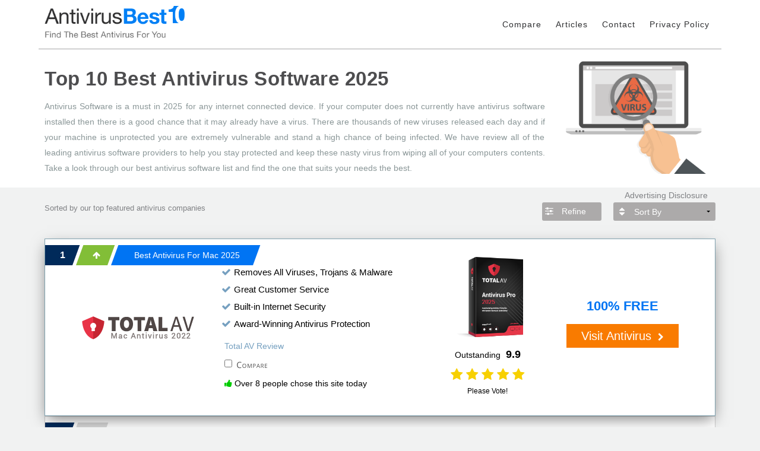

--- FILE ---
content_type: text/html
request_url: https://www.10bestantivirus.com/best-antivirus-software
body_size: 11842
content:
<!doctype html>
<html class="no-js" lang="en">
<head>
  <meta charset="utf-8"/>
  <meta name="viewport" content="width=device-width, initial-scale=1.0"/>
  <meta name="description" content="Antivirus Software will protect your computer from malicious software. We have reviewed the best antivirus software programs of 2025."/>

  <title>Antivirus Software Review - Best 10 Antivirus 2025</title>

  <link rel="shortcut icon" href="img/favicon/favicon.ico" type="image/x-icon">
  <link rel="icon" href="img/favicon/favicon.ico" type="image/x-icon">
  <link rel="manifest" href="/img/favicon/manifest.json">
  <meta name="msapplication-TileColor" content="#ffffff">
  <meta name="msapplication-TileImage" content="/img/favicon/ms-icon-144x144.png">
  <meta name="theme-color" content="#ffffff">
  <meta name="msvalidate.01" content="B8C1EFC509BA20B2D133702089606EFB"/>
  <meta name="google-site-verification" content="iPpUOgTiRkyMMCpeWuDbIUCVT5HXEBJ_XoTVIJ1FIzk"/>

	<!--[if lt IE 9]>
	<script src="/bower_components/REM-unit-polyfill/js/rem.min.js"></script>
	<![endif]-->

	<!--[if (gte IE 9) | (!IE)]><!-->
	<script src="/bower_components/jquery/dist/jquery.min.js"></script>
	<!--<![endif]-->

	<!--  <script src="/bower_components/jquery.cookie/jquery.cookie.js"></script>-->
	<!--  <script src="/bower_components/foundation/js/foundation.min.js"></script>-->
	<!--  <script src="/bower_components/raty/lib/jquery.raty.js"></script>-->


  <!--[if gte IE 9]>
  <link rel="stylesheet" href="https://fonts.googleapis.com/css?family=Open+Sans:400,300,700|Roboto:400,700,300" />
  <![endif]-->

  <link rel="stylesheet" href="/css/main.css?2026012103" />

  <!--[if lt IE 9]>
  <link rel="stylesheet" href="/css/front_ie8.min.css"/>
  <![endif]-->

  <!--[if lt IE 9]>
  <script src="https://ajax.googleapis.com/ajax/libs/jquery/1.9.1/jquery.min.js"></script>
  <script src="/bower_components/html5shiv/dist/html5shiv.min.js"></script>
  <script src="/bower_components/nwmatcher/src/nwmatcher.js"></script>
  <script src="/bower_components/selectivizr/selectivizr.js"></script>
  <script src="/bower_components/respond/respond.min.js"></script>
  <![endif]-->

<!--  <script src="/bower_components/modernizr/modernizr.js"></script>-->

  <!-- Media Returns Google Lead  -->
  <script async src="https://www.googletagmanager.com/gtag/js?id=AW-966651417"></script>
  <script>
    window.dataLayer = window.dataLayer || [];

    function gtag() {dataLayer.push(arguments);}

    gtag(
      'set', 'linker',
      {'domains': ['10bestantivirus.com', 'totalav.com', 'secure.totalav.com', 'scanguard.com', 'secure.scanguard.com', 'pcprotect.com', 'secure.pcprotect.com']}
    );
    gtag('js', new Date());
    gtag('config', 'AW-966651417');
  </script>
</head>
<body>

  <header class="main-header main-site-header">
  <div class="row">
    <div class="columns medium-5 large-4">
      <div class="logo-container clearfix">
        <a href="/best-antivirus-software" class="logo-link">
                      <img src="/img/logos/top-10-best-antivirus.png" alt="Antivirus Best 10">
                  </a>
        <a id="mobile-nav-toggle" class="nav-menu-mobile" href="#">
          <i class="nav-toggle fa fa-bars show-for-small"></i>
        </a>
      </div>
    </div>
    <div class="columns medium-7 large-8">
      <nav id="nav" role="navigation" class="nav clearfix nav-element">
        <ul>
          <li><a  href="/av-comparison">Compare</a></li>
          <li><a class="show-for-large-up " href="/articles">Articles</a></li>
          <li><a  href="/contact">Contact</a></li>
          <li><a  href="/privacy">Privacy Policy</a></li>
        </ul>
      </nav>
    </div>
  </div>
</header>

  
<div class="">
  <div class="content-wrapper homepage">
    <div class="banner-block home banner-indexer">
      <div class="banner-header core-heading">
        <div class="row" data-equalizer>
          <div class="columns medium-12 large-9" data-equalizer-watch>
            <h1>
              Top 10 Best Antivirus Software 2025            </h1>
	          <div class="hide-for-small-down">
              <p>Antivirus Software is a must in 2025 for any internet connected device. If your computer does not currently have antivirus software installed then there is a good chance that it may already have a virus. There are thousands of new viruses released each day and if your machine is unprotected you are extremely vulnerable and stand a high chance of being infected. We have review all of the leading antivirus software providers to help you stay protected and keep these nasty virus from wiping all of your computers contents. Take a look through our best antivirus software list and find the one that suits your needs the best.&nbsp;</p>
	          </div>
          </div>
          <div class="columns show-for-large-up large-3" data-equalizer-watch>
	          <img src="/img/top_banner/antivirus.png">
          </div>
        </div>
      </div>
    </div>

	  <div class="filter-bar-top hide-for-small-only">
		  <div class="row">
			  <div class="columns large-8 medium-6 filter-bar-top__text">
				  Sorted by our <a href="#" data-sort-text data-modal-reveal="recommendedLinkModal">top featured</a> antivirus companies
			  </div>

			  <div class="columns large-2 medium-3 small-6">
				  <div id="toggle-filters" class="filter-button">
					  <i class="fa fa-sliders" aria-hidden="true"></i> Refine
				  </div>
			  </div>

			  <div class="columns large-2 medium-3 small-6">
				  <div class="filter-bar-top__select">
					  <select data-sort-select name="sortBy">
						  <option data-text="top featured" value="recommended">Sort By</option>
						  <option data-text="top featured" value="recommended">Top Featured</option>
						  <option data-text="most popular" value="popular">Most Popular</option>
						  <option data-text="lowest price" value="price">Lowest Price</option>
					  </select>
            <a class="filter-bar-top__disclosure show-for-medium-up" href="/disclaimer" target="_blank">Advertising Disclosure</a>
          </div>
        </div>
      </div>
	  </div>

	  <div class="filter-bar" style="display: none;">
		  <div class="row">
			  <div class="columns large-12 text-center">
				  <form action="/best-antivirus-software" method="post">

					  <div class="columns large-2 medium-4 filter-bar__filter">
						  <select data-filter-select name="price">
							  <option value="default">Price</option>
							  							  <option value="20" >
								  Under $20
							  </option>
							  <option value="30" >
								  Under $30
							  </option>
							  <option value="40" >
								  Under $40
							  </option>
							  <option value="50" >
								  Under $50
							  </option>
							  <option value="70" >
								  Under $70
							  </option>
						  </select>
					  </div>

					  <div class="columns large-2 medium-4 filter-bar__filter">
						  <select data-filter-select name="compatibility">
							  <option value="default">Operating System</option>
                								  <option value="windows">Windows</option>
                								  <option value="mac">Mac</option>
                								  <option value="android">Android</option>
                								  <option value="linux">Linux</option>
                						  </select>
					  </div>

					  <div class="columns large-2 medium-4 filter-bar__filter">
						  <select data-filter-select
						          name="protection">
							  <option value="default">Protection</option>
                								  <option
										  value="all_viruses">All viruses</option>
                								  <option
										  value="adware">Adware</option>
                								  <option
										  value="spyware">Spyware</option>
                								  <option
										  value="malware">Malware</option>
                								  <option
										  value="firewall">Firewall</option>
                								  <option
										  value="trojan">Trojan</option>
                
						  </select>
					  </div>

					  <div class="columns large-2 medium-4 filter-bar__filter">
						  <select data-filter-select
						          name="guarantee">
							  <option value="default">
                  Guarantee							  </option>
                								  <option value="days_30">30 Days</option>
                								  <option value="days_14">14 Days</option>
                								  <option value="days_7">7 Days</option>
                								  <option value="days_0">None</option>
                						  </select>
					  </div>

					  <div class="columns large-2 medium-4 filter-bar__filter">
						  <select data-filter-select
						          name="internetSecurity">
							  <option value="default">Internet Security</option>
                								  <option value="vpn">Included</option>
                						  </select>
					  </div>

					  <div class="columns large-2 medium-4 filter-bar__filter">
						  <a class="button button--orange reset-filter-button" data-filter-reset href="javascript:window.location.href=window.location.href">
							  Reset
						  </a>
					  </div>

				  </form>
			  </div>
		  </div>
	  </div>

    <div class="row">
      <div class="product-listings filterable-list">
        <div class="row">
          <div class="columns">
	          <div id="topFilterFoundNoneText" class="text-center" style="display: none">How about our top rated? We didnt match any products with your filter options.</div>
            <div class="main-product-list tertiary-listing">
              <section class="product-list single-item-count" data-products-container>
                <!-- Product List -->
                                                                                      <!-- Desktop  -->
	                <div
			                class="product-block row product-block--top-product"
			                data-href="/visit/total-av/2"
			                data-sort-recommended="1"
                    data-sort-popular="312" data-compatibility-WINDOWS="1" data-compatibility-MAC="1" data-compatibility-ANDROID="1" data-sort-price="0.00" data-price-0="1" data-price-20="1" data-price-30="1" data-price-40="1" data-price-50="1" data-price-60="1" data-price-70="1" data-protection-ALL_VIRUSES="1" data-protection-ADWARE="1" data-protection-SPYWARE="1" data-protection-MALWARE="1" data-protection-FIREWALL="1" data-protection-TROJAN="1" data-guarantee-DAYS_30="1" data-guarantee-DAYS_14="1" data-guarantee-DAYS_7="1" data-guarantee-DAYS_0="1" data-internetSecurity-VPN="1" data-awards-VB100_PASS="1" data-product-id="11"			                data-equalizer
			                data-equalizer-on="medium-up"
	                >

		                <div class="product-block__rank-ribbon">

			                <div class="product-block__rank-number" data-product-rank-inner>1</div>

			                <div class="product-block__rank-trend product-block__rank-trend--up">

				                <i class="fa fa-arrow-up"></i>
			                </div>

			                
			                  <div class="product-block__rank-text">
				                  Best Antivirus For Mac 2025			                  </div>

		                  
		                </div>

		                <div class="columns large-3 medium-4 product-block__logo-block" data-equalizer-watch>

			                <img src="/img/company/logo/totalav_mac.png"
			                     alt="Total AV"
			                     title="Total AV"
			                />

		                </div>

		                <div class="columns large-4 medium-5 product-block__features-block" data-equalizer-watch>

			                <ul class="product-block__features-list">

                        
                          
                          
		                        <li class="product-block__feature">
			                        <i class="tick fa fa-check"></i>Removes All Viruses, Trojans & Malware		                        </li>

				                  
		                        <li class="product-block__feature">
			                        <i class="tick fa fa-check"></i>Great Customer Service		                        </li>

				                  
		                        <li class="product-block__feature">
			                        <i class="tick fa fa-check"></i>Built-in Internet Security		                        </li>

				                  
		                        <li class="product-block__feature">
			                        <i class="tick fa fa-check"></i>Award-Winning Antivirus Protection		                        </li>

				                  
                        
			                </ul>

			                <a class="ignore" href="/reviews/total-av?exit=%2Fvisit%2Ftotal-av%2F2">
				                Total AV&nbsp;Review
			                </a>

                      <div class="compare show-for-medium-up visit ignore">
                        <label for="compare-11">
                          <input type="checkbox" name="compare[]" id="compare-11"
                                 value="11"/>
                          <i class="button-icons compare"></i>
                        </label>
                      </div>

                      				                <p class="text-center">
					                <i class="fa fa-thumbs-up"></i>
					                <span class="text--black">Over 8 people chose this site today</span>
				                </p>
                      
		                </div>

		                <div class="columns large-2 medium-3" data-equalizer-watch>

											<div class="product-block__product-box">

												<img src="/img/company/product_box_logo/total-av_total_av.png">

											</div>

			                <div class="product-block__score-container">

				                <p class="text--black">
					                Outstanding					                <span>
						                9.9					                </span>
				                </p>

			                </div>

			                <div class="product-block__star-container">

                        <div
		class="defender text-center"
		data-pid="11"
		data-current="5"
		data-rated="0"
>
	<div class="live-star ignore">
			</div>
	<div class="vote text--black">
		<span class="text">
		  Please Vote!		</span>
		<span class="hoverText">
					</span>
	</div>
</div>

			                </div>

		                </div>

		                <div class="columns large-3 medium-12 product-block__action-block" data-equalizer-watch>

			                			                  <h3>100% FREE</h3>
			                
			                <div data-href="/visit/total-av/2" class="product-block__button">
				                Visit Antivirus <i class="fa fa-chevron-right" aria-hidden="true"></i>
			                </div>

		                </div>

                  </div>
                                                                      <!-- Desktop  -->
	                <div
			                class="product-block row "
			                data-href="/visit/pc-protect/2"
			                data-sort-recommended="2"
                    data-sort-popular="17" data-compatibility-WINDOWS="1" data-compatibility-MAC="1" data-compatibility-ANDROID="1" data-sort-price="24.95" data-price-30="1" data-price-40="1" data-price-50="1" data-price-60="1" data-price-70="1" data-protection-ALL_VIRUSES="1" data-protection-ADWARE="1" data-protection-SPYWARE="1" data-protection-MALWARE="1" data-protection-FIREWALL="1" data-protection-TROJAN="1" data-guarantee-DAYS_30="1" data-guarantee-DAYS_14="1" data-guarantee-DAYS_7="1" data-guarantee-DAYS_0="1" data-internetSecurity-VPN="1" data-awards-VB100_PASS="1" data-product-id="9"			                data-equalizer
			                data-equalizer-on="medium-up"
	                >

		                <div class="product-block__rank-ribbon">

			                <div class="product-block__rank-number" data-product-rank-inner>2</div>

			                <div class="product-block__rank-trend product-block__rank-trend--nm">

				                <i class="fa fa-minus"></i>
			                </div>

			                
		                </div>

		                <div class="columns large-3 medium-4 product-block__logo-block" data-equalizer-watch>

			                <img src="/img/company/logo/pc-protect_pc_protect (1).png"
			                     alt="PC Protect"
			                     title="PC Protect"
			                />

		                </div>

		                <div class="columns large-4 medium-5 product-block__features-block" data-equalizer-watch>

			                <ul class="product-block__features-list">

                        
                          
                          
		                        <li class="product-block__feature">
			                        <i class="tick fa fa-check"></i>Great antivirus for all versions of Windows		                        </li>

				                  
		                        <li class="product-block__feature">
			                        <i class="tick fa fa-check"></i>Great price for product with so many features		                        </li>

				                  
		                        <li class="product-block__feature">
			                        <i class="tick fa fa-check"></i>Iron clad money back guarantee		                        </li>

				                  
		                        <li class="product-block__feature">
			                        <i class="tick fa fa-check"></i>Fantastic fast informative support		                        </li>

				                  
                        
			                </ul>

			                <a class="ignore" href="/reviews/pc-protect?exit=%2Fvisit%2Fpc-protect%2F2">
				                PC Protect&nbsp;Review
			                </a>

                      <div class="compare show-for-medium-up visit ignore">
                        <label for="compare-9">
                          <input type="checkbox" name="compare[]" id="compare-9"
                                 value="9"/>
                          <i class="button-icons compare"></i>
                        </label>
                      </div>

                      
		                </div>

		                <div class="columns large-2 medium-3" data-equalizer-watch>

											<div class="product-block__product-box">

												<img src="/img/company/product_box_logo/pc-protect_pc_protect.png">

											</div>

			                <div class="product-block__score-container">

				                <p class="text--black">
					                Excellent					                <span>
						                9.4					                </span>
				                </p>

			                </div>

			                <div class="product-block__star-container">

                        <div
		class="defender text-center"
		data-pid="9"
		data-current="3.5"
		data-rated="0"
>
	<div class="live-star ignore">
			</div>
	<div class="vote text--black">
		<span class="text">
		  Please Vote!		</span>
		<span class="hoverText">
					</span>
	</div>
</div>

			                </div>

		                </div>

		                <div class="columns large-3 medium-12 product-block__action-block" data-equalizer-watch>

			                			                  <h3 class="text--black">£24.95</h3>
			                
			                <div data-href="/visit/pc-protect/2" class="product-block__button">
				                Visit Antivirus <i class="fa fa-chevron-right" aria-hidden="true"></i>
			                </div>

		                </div>

                  </div>
                                                                      <!-- Desktop  -->
	                <div
			                class="product-block row "
			                data-href="/reviews/bitdefender"
			                data-sort-recommended="3"
                    data-sort-popular="8" data-compatibility-WINDOWS="1" data-compatibility-MAC="1" data-compatibility-ANDROID="1" data-compatibility-LINUX="1" data-sort-price="59.95" data-price-60="1" data-price-70="1" data-protection-ALL_VIRUSES="1" data-protection-MALWARE="1" data-protection-FIREWALL="1" data-guarantee-DAYS_30="1" data-guarantee-DAYS_14="1" data-guarantee-DAYS_7="1" data-guarantee-DAYS_0="1" data-product-id="3"			                data-equalizer
			                data-equalizer-on="medium-up"
	                >

		                <div class="product-block__rank-ribbon">

			                <div class="product-block__rank-number" data-product-rank-inner>3</div>

			                <div class="product-block__rank-trend product-block__rank-trend--down">

				                <i class="fa fa-arrow-down"></i>
			                </div>

			                
		                </div>

		                <div class="columns large-3 medium-4 product-block__logo-block" data-equalizer-watch>

			                <img src="/img/company/logo/bitdefender_Logo_BitDefender.png"
			                     alt="Bitdefender"
			                     title="Bitdefender"
			                />

		                </div>

		                <div class="columns large-4 medium-5 product-block__features-block" data-equalizer-watch>

			                <ul class="product-block__features-list">

                        
                          
                          
		                        <li class="product-block__feature">
			                        <i class="tick fa fa-check"></i>3 Feature packed plans to choose from		                        </li>

				                  
		                        <li class="product-block__feature">
			                        <i class="tick fa fa-check"></i>30 day free trial option available		                        </li>

				                  
		                        <li class="product-block__feature">
			                        <i class="tick fa fa-check"></i>24 hour, 7 days a week support		                        </li>

				                  
		                        <li class="product-block__feature">
			                        <i class="tick fa fa-check"></i>Compatible with Mac, PC and Mobile		                        </li>

				                  
                        
			                </ul>

			                <a class="ignore" href="/reviews/bitdefender?exit=%2Freviews%2Fbitdefender">
				                Bitdefender&nbsp;Review
			                </a>

                      <div class="compare show-for-medium-up visit ignore">
                        <label for="compare-3">
                          <input type="checkbox" name="compare[]" id="compare-3"
                                 value="3"/>
                          <i class="button-icons compare"></i>
                        </label>
                      </div>

                      
		                </div>

		                <div class="columns large-2 medium-3" data-equalizer-watch>

											<div class="product-block__product-box">

												<img src="/img/company/product_box_logo/bitdefender_Big_Box_Bitdefender.png">

											</div>

			                <div class="product-block__score-container">

				                <p class="text--black">
					                Good					                <span>
						                8.9					                </span>
				                </p>

			                </div>

			                <div class="product-block__star-container">

                        <div
		class="defender text-center"
		data-pid="3"
		data-current="3"
		data-rated="0"
>
	<div class="live-star ignore">
			</div>
	<div class="vote text--black">
		<span class="text">
		  Please Vote!		</span>
		<span class="hoverText">
					</span>
	</div>
</div>

			                </div>

		                </div>

		                <div class="columns large-3 medium-12 product-block__action-block" data-equalizer-watch>

			                			                  <h3 class="text--black">£59.95</h3>
			                
			                <div data-href="/reviews/bitdefender" class="product-block__button">
				                Visit Antivirus <i class="fa fa-chevron-right" aria-hidden="true"></i>
			                </div>

		                </div>

                  </div>
                                                                      <!-- Desktop  -->
	                <div
			                class="product-block row "
			                data-href="/reviews/norton"
			                data-sort-recommended="4"
                    data-sort-popular="13" data-compatibility-WINDOWS="1" data-compatibility-MAC="1" data-compatibility-ANDROID="1" data-compatibility-LINUX="1" data-sort-price="39.99" data-price-40="1" data-price-50="1" data-price-60="1" data-price-70="1" data-protection-ALL_VIRUSES="1" data-protection-ADWARE="1" data-protection-SPYWARE="1" data-protection-MALWARE="1" data-protection-FIREWALL="1" data-protection-TROJAN="1" data-guarantee-DAYS_30="1" data-guarantee-DAYS_14="1" data-guarantee-DAYS_7="1" data-guarantee-DAYS_0="1" data-internetSecurity-VPN="1" data-product-id="8"			                data-equalizer
			                data-equalizer-on="medium-up"
	                >

		                <div class="product-block__rank-ribbon">

			                <div class="product-block__rank-number" data-product-rank-inner>4</div>

			                <div class="product-block__rank-trend product-block__rank-trend--down">

				                <i class="fa fa-arrow-down"></i>
			                </div>

			                
		                </div>

		                <div class="columns large-3 medium-4 product-block__logo-block" data-equalizer-watch>

			                <img src="/img/company/logo/norton_Norton_Symantec2.jpg"
			                     alt="Norton"
			                     title="Norton"
			                />

		                </div>

		                <div class="columns large-4 medium-5 product-block__features-block" data-equalizer-watch>

			                <ul class="product-block__features-list">

                        
                          
                          
		                        <li class="product-block__feature">
			                        <i class="tick fa fa-check"></i>Slightly let down by average customer service		                        </li>

				                  
		                        <li class="product-block__feature">
			                        <i class="tick fa fa-check"></i>Offer 4 different levels of antivirus protection		                        </li>

				                  
		                        <li class="product-block__feature">
			                        <i class="tick fa fa-check"></i>Large number of powerful features included		                        </li>

				                  
		                        <li class="product-block__feature">
			                        <i class="tick fa fa-check"></i>One of most popular AVs on the internet		                        </li>

				                  
                        
			                </ul>

			                <a class="ignore" href="/reviews/norton?exit=%2Freviews%2Fnorton">
				                Norton&nbsp;Review
			                </a>

                      <div class="compare show-for-medium-up visit ignore">
                        <label for="compare-8">
                          <input type="checkbox" name="compare[]" id="compare-8"
                                 value="8"/>
                          <i class="button-icons compare"></i>
                        </label>
                      </div>

                      
		                </div>

		                <div class="columns large-2 medium-3" data-equalizer-watch>

											<div class="product-block__product-box">

												<img src="/img/company/product_box_logo/norton_Big_Box_Norton.png">

											</div>

			                <div class="product-block__score-container">

				                <p class="text--black">
					                Good					                <span>
						                8.7					                </span>
				                </p>

			                </div>

			                <div class="product-block__star-container">

                        <div
		class="defender text-center"
		data-pid="8"
		data-current="3.5"
		data-rated="0"
>
	<div class="live-star ignore">
			</div>
	<div class="vote text--black">
		<span class="text">
		  Please Vote!		</span>
		<span class="hoverText">
					</span>
	</div>
</div>

			                </div>

		                </div>

		                <div class="columns large-3 medium-12 product-block__action-block" data-equalizer-watch>

			                			                  <h3 class="text--black">£39.99</h3>
			                
			                <div data-href="/reviews/norton" class="product-block__button">
				                Visit Antivirus <i class="fa fa-chevron-right" aria-hidden="true"></i>
			                </div>

		                </div>

                  </div>
                                                                      <!-- Desktop  -->
	                <div
			                class="product-block row "
			                data-href="/reviews/mcafee"
			                data-sort-recommended="5"
                    data-sort-popular="9" data-compatibility-WINDOWS="1" data-compatibility-MAC="1" data-compatibility-ANDROID="1" data-compatibility-LINUX="1" data-sort-price="44.95" data-price-50="1" data-price-60="1" data-price-70="1" data-protection-ALL_VIRUSES="1" data-protection-ADWARE="1" data-protection-SPYWARE="1" data-protection-MALWARE="1" data-protection-FIREWALL="1" data-protection-TROJAN="1" data-guarantee-DAYS_30="1" data-guarantee-DAYS_14="1" data-guarantee-DAYS_7="1" data-guarantee-DAYS_0="1" data-internetSecurity-VPN="1" data-product-id="7"			                data-equalizer
			                data-equalizer-on="medium-up"
	                >

		                <div class="product-block__rank-ribbon">

			                <div class="product-block__rank-number" data-product-rank-inner>5</div>

			                <div class="product-block__rank-trend product-block__rank-trend--down">

				                <i class="fa fa-arrow-down"></i>
			                </div>

			                
		                </div>

		                <div class="columns large-3 medium-4 product-block__logo-block" data-equalizer-watch>

			                <img src="/img/company/logo/mcafee_McAfee-Logo-NoIcon.png"
			                     alt="McAfee"
			                     title="McAfee"
			                />

		                </div>

		                <div class="columns large-4 medium-5 product-block__features-block" data-equalizer-watch>

			                <ul class="product-block__features-list">

                        
                          
                          
		                        <li class="product-block__feature">
			                        <i class="tick fa fa-check"></i>Solid and feature rich packages on offer		                        </li>

				                  
		                        <li class="product-block__feature">
			                        <i class="tick fa fa-check"></i>Reputation comes with a big price tag		                        </li>

				                  
		                        <li class="product-block__feature">
			                        <i class="tick fa fa-check"></i>Sold millions of licences worldwide		                        </li>

				                  
		                        <li class="product-block__feature">
			                        <i class="tick fa fa-check"></i>One of the most well know AV brands		                        </li>

				                  
                        
			                </ul>

			                <a class="ignore" href="/reviews/mcafee?exit=%2Freviews%2Fmcafee">
				                McAfee&nbsp;Review
			                </a>

                      <div class="compare show-for-medium-up visit ignore">
                        <label for="compare-7">
                          <input type="checkbox" name="compare[]" id="compare-7"
                                 value="7"/>
                          <i class="button-icons compare"></i>
                        </label>
                      </div>

                      
		                </div>

		                <div class="columns large-2 medium-3" data-equalizer-watch>

											<div class="product-block__product-box">

												<img src="/img/company/product_box_logo/mcafee_Big_Box_McAfee.png">

											</div>

			                <div class="product-block__score-container">

				                <p class="text--black">
					                Good					                <span>
						                8.5					                </span>
				                </p>

			                </div>

			                <div class="product-block__star-container">

                        <div
		class="defender text-center"
		data-pid="7"
		data-current="3.5"
		data-rated="0"
>
	<div class="live-star ignore">
			</div>
	<div class="vote text--black">
		<span class="text">
		  Please Vote!		</span>
		<span class="hoverText">
					</span>
	</div>
</div>

			                </div>

		                </div>

		                <div class="columns large-3 medium-12 product-block__action-block" data-equalizer-watch>

			                			                  <h3 class="text--black">£44.95</h3>
			                
			                <div data-href="/reviews/mcafee" class="product-block__button">
				                Visit Antivirus <i class="fa fa-chevron-right" aria-hidden="true"></i>
			                </div>

		                </div>

                  </div>
                                                                      <!-- Desktop  -->
	                <div
			                class="product-block row "
			                data-href="/reviews/avast"
			                data-sort-recommended="6"
                    data-sort-popular="6" data-compatibility-WINDOWS="1" data-compatibility-MAC="1" data-compatibility-ANDROID="1" data-compatibility-LINUX="1" data-sort-price="59.95" data-price-60="1" data-price-70="1" data-protection-ALL_VIRUSES="1" data-protection-MALWARE="1" data-protection-TROJAN="1" data-guarantee-DAYS_30="1" data-guarantee-DAYS_14="1" data-guarantee-DAYS_7="1" data-guarantee-DAYS_0="1" data-internetSecurity-VPN="1" data-awards-VB100_PASS="1" data-product-id="1"			                data-equalizer
			                data-equalizer-on="medium-up"
	                >

		                <div class="product-block__rank-ribbon">

			                <div class="product-block__rank-number" data-product-rank-inner>6</div>

			                <div class="product-block__rank-trend product-block__rank-trend--down">

				                <i class="fa fa-arrow-down"></i>
			                </div>

			                
		                </div>

		                <div class="columns large-3 medium-4 product-block__logo-block" data-equalizer-watch>

			                <img src="/img/company/logo/avast_Logo_Avast.png"
			                     alt="Avast"
			                     title="Avast"
			                />

		                </div>

		                <div class="columns large-4 medium-5 product-block__features-block" data-equalizer-watch>

			                <ul class="product-block__features-list">

                        
                          
                          
		                        <li class="product-block__feature">
			                        <i class="tick fa fa-check"></i>24/7 Phone support available		                        </li>

				                  
		                        <li class="product-block__feature">
			                        <i class="tick fa fa-check"></i>Comprehensive feature set on offer		                        </li>

				                  
		                        <li class="product-block__feature">
			                        <i class="tick fa fa-check"></i>Offer free version of their software		                        </li>

				                  
		                        <li class="product-block__feature">
			                        <i class="tick fa fa-check"></i>Over 20 years experience in the field		                        </li>

				                  
                        
			                </ul>

			                <a class="ignore" href="/reviews/avast?exit=%2Freviews%2Favast">
				                Avast&nbsp;Review
			                </a>

                      <div class="compare show-for-medium-up visit ignore">
                        <label for="compare-1">
                          <input type="checkbox" name="compare[]" id="compare-1"
                                 value="1"/>
                          <i class="button-icons compare"></i>
                        </label>
                      </div>

                      
		                </div>

		                <div class="columns large-2 medium-3" data-equalizer-watch>

											<div class="product-block__product-box">

												<img src="/img/company/product_box_logo/avast_avast_Big_Box_Avast.png">

											</div>

			                <div class="product-block__score-container">

				                <p class="text--black">
					                Average					                <span>
						                8.4					                </span>
				                </p>

			                </div>

			                <div class="product-block__star-container">

                        <div
		class="defender text-center"
		data-pid="1"
		data-current="3.5"
		data-rated="0"
>
	<div class="live-star ignore">
			</div>
	<div class="vote text--black">
		<span class="text">
		  Please Vote!		</span>
		<span class="hoverText">
					</span>
	</div>
</div>

			                </div>

		                </div>

		                <div class="columns large-3 medium-12 product-block__action-block" data-equalizer-watch>

			                			                  <h3 class="text--black">£59.95</h3>
			                
			                <div data-href="/reviews/avast" class="product-block__button">
				                Visit Antivirus <i class="fa fa-chevron-right" aria-hidden="true"></i>
			                </div>

		                </div>

                  </div>
                                                                      <!-- Desktop  -->
	                <div
			                class="product-block row "
			                data-href="/reviews/avg"
			                data-sort-recommended="7"
                    data-sort-popular="7" data-compatibility-WINDOWS="1" data-compatibility-MAC="1" data-compatibility-ANDROID="1" data-compatibility-LINUX="1" data-sort-price="79.99" data-protection-ALL_VIRUSES="1" data-protection-ADWARE="1" data-protection-SPYWARE="1" data-protection-MALWARE="1" data-protection-FIREWALL="1" data-protection-TROJAN="1" data-guarantee-DAYS_30="1" data-guarantee-DAYS_14="1" data-guarantee-DAYS_7="1" data-guarantee-DAYS_0="1" data-internetSecurity-VPN="1" data-awards-VB100_PASS="1" data-product-id="2"			                data-equalizer
			                data-equalizer-on="medium-up"
	                >

		                <div class="product-block__rank-ribbon">

			                <div class="product-block__rank-number" data-product-rank-inner>7</div>

			                <div class="product-block__rank-trend product-block__rank-trend--down">

				                <i class="fa fa-arrow-down"></i>
			                </div>

			                
		                </div>

		                <div class="columns large-3 medium-4 product-block__logo-block" data-equalizer-watch>

			                <img src="/img/company/logo/avg_Logo_AVG.png"
			                     alt="AVG"
			                     title="AVG"
			                />

		                </div>

		                <div class="columns large-4 medium-5 product-block__features-block" data-equalizer-watch>

			                <ul class="product-block__features-list">

                        
                          
                          
		                        <li class="product-block__feature">
			                        <i class="tick fa fa-check"></i>Comprehensive 24 hour support		                        </li>

				                  
		                        <li class="product-block__feature">
			                        <i class="tick fa fa-check"></i>Multi award winning web security brand		                        </li>

				                  
		                        <li class="product-block__feature">
			                        <i class="tick fa fa-check"></i>Extensive feature set includes PC speed up		                        </li>

				                  
		                        <li class="product-block__feature">
			                        <i class="tick fa fa-check"></i>Over 25 years experience in the AV business		                        </li>

				                  
                        
			                </ul>

			                <a class="ignore" href="/reviews/avg?exit=%2Freviews%2Favg">
				                AVG&nbsp;Review
			                </a>

                      <div class="compare show-for-medium-up visit ignore">
                        <label for="compare-2">
                          <input type="checkbox" name="compare[]" id="compare-2"
                                 value="2"/>
                          <i class="button-icons compare"></i>
                        </label>
                      </div>

                      
		                </div>

		                <div class="columns large-2 medium-3" data-equalizer-watch>

											<div class="product-block__product-box">

												<img src="/img/company/product_box_logo/avg_Big_Box_AVG.png">

											</div>

			                <div class="product-block__score-container">

				                <p class="text--black">
					                Average					                <span>
						                8.4					                </span>
				                </p>

			                </div>

			                <div class="product-block__star-container">

                        <div
		class="defender text-center"
		data-pid="2"
		data-current="3.5"
		data-rated="0"
>
	<div class="live-star ignore">
			</div>
	<div class="vote text--black">
		<span class="text">
		  Please Vote!		</span>
		<span class="hoverText">
					</span>
	</div>
</div>

			                </div>

		                </div>

		                <div class="columns large-3 medium-12 product-block__action-block" data-equalizer-watch>

			                			                  <h3 class="text--black">£79.99</h3>
			                
			                <div data-href="/reviews/avg" class="product-block__button">
				                Visit Antivirus <i class="fa fa-chevron-right" aria-hidden="true"></i>
			                </div>

		                </div>

                  </div>
                                                                      <!-- Desktop  -->
	                <div
			                class="product-block row "
			                data-href="/reviews/malwarebytes"
			                data-sort-recommended="8"
                    data-sort-popular="6" data-compatibility-WINDOWS="1" data-compatibility-MAC="1" data-compatibility-ANDROID="1" data-compatibility-LINUX="1" data-sort-price="39.95" data-price-40="1" data-price-50="1" data-price-60="1" data-price-70="1" data-protection-ALL_VIRUSES="1" data-protection-SPYWARE="1" data-protection-MALWARE="1" data-guarantee-DAYS_30="1" data-guarantee-DAYS_14="1" data-guarantee-DAYS_7="1" data-guarantee-DAYS_0="1" data-product-id="6"			                data-equalizer
			                data-equalizer-on="medium-up"
	                >

		                <div class="product-block__rank-ribbon">

			                <div class="product-block__rank-number" data-product-rank-inner>8</div>

			                <div class="product-block__rank-trend product-block__rank-trend--down">

				                <i class="fa fa-arrow-down"></i>
			                </div>

			                
		                </div>

		                <div class="columns large-3 medium-4 product-block__logo-block" data-equalizer-watch>

			                <img src="/img/company/logo/malwarebytes_Logo_MalwareBytes.png"
			                     alt="Malwarebytes"
			                     title="Malwarebytes"
			                />

		                </div>

		                <div class="columns large-4 medium-5 product-block__features-block" data-equalizer-watch>

			                <ul class="product-block__features-list">

                        
                          
                          
		                        <li class="product-block__feature">
			                        <i class="tick fa fa-check"></i>Adequate if not spectacular support		                        </li>

				                  
		                        <li class="product-block__feature">
			                        <i class="tick fa fa-check"></i>Limited due to specialising in malware		                        </li>

				                  
		                        <li class="product-block__feature">
			                        <i class="tick fa fa-check"></i>Extremely fast and simple to use		                        </li>

				                  
		                        <li class="product-block__feature">
			                        <i class="tick fa fa-check"></i>Limited by malware speciality		                        </li>

				                  
                        
			                </ul>

			                <a class="ignore" href="/reviews/malwarebytes?exit=%2Freviews%2Fmalwarebytes">
				                Malwarebytes&nbsp;Review
			                </a>

                      <div class="compare show-for-medium-up visit ignore">
                        <label for="compare-6">
                          <input type="checkbox" name="compare[]" id="compare-6"
                                 value="6"/>
                          <i class="button-icons compare"></i>
                        </label>
                      </div>

                      
		                </div>

		                <div class="columns large-2 medium-3" data-equalizer-watch>

											<div class="product-block__product-box">

												<img src="/img/company/product_box_logo/malwarebytes_Big_Box_Malwarebytes.png">

											</div>

			                <div class="product-block__score-container">

				                <p class="text--black">
					                Average					                <span>
						                8.3					                </span>
				                </p>

			                </div>

			                <div class="product-block__star-container">

                        <div
		class="defender text-center"
		data-pid="6"
		data-current="3.5"
		data-rated="0"
>
	<div class="live-star ignore">
			</div>
	<div class="vote text--black">
		<span class="text">
		  Please Vote!		</span>
		<span class="hoverText">
					</span>
	</div>
</div>

			                </div>

		                </div>

		                <div class="columns large-3 medium-12 product-block__action-block" data-equalizer-watch>

			                			                  <h3 class="text--black">£39.95</h3>
			                
			                <div data-href="/reviews/malwarebytes" class="product-block__button">
				                Visit Antivirus <i class="fa fa-chevron-right" aria-hidden="true"></i>
			                </div>

		                </div>

                  </div>
                                                                      <!-- Desktop  -->
	                <div
			                class="product-block row "
			                data-href="/reviews/kaspersky"
			                data-sort-recommended="9"
                    data-sort-popular="5" data-compatibility-WINDOWS="1" data-compatibility-MAC="1" data-compatibility-ANDROID="1" data-compatibility-LINUX="1" data-sort-price="59.99" data-price-60="1" data-price-70="1" data-protection-ALL_VIRUSES="1" data-protection-SPYWARE="1" data-protection-MALWARE="1" data-protection-FIREWALL="1" data-protection-TROJAN="1" data-guarantee-DAYS_30="1" data-guarantee-DAYS_14="1" data-guarantee-DAYS_7="1" data-guarantee-DAYS_0="1" data-awards-VB100_PASS="1" data-product-id="5"			                data-equalizer
			                data-equalizer-on="medium-up"
	                >

		                <div class="product-block__rank-ribbon">

			                <div class="product-block__rank-number" data-product-rank-inner>9</div>

			                <div class="product-block__rank-trend product-block__rank-trend--up">

				                <i class="fa fa-arrow-up"></i>
			                </div>

			                
		                </div>

		                <div class="columns large-3 medium-4 product-block__logo-block" data-equalizer-watch>

			                <img src="/img/company/logo/kaspersky_Logo_Kaspersky.png"
			                     alt="Kaspersky"
			                     title="Kaspersky"
			                />

		                </div>

		                <div class="columns large-4 medium-5 product-block__features-block" data-equalizer-watch>

			                <ul class="product-block__features-list">

                        
                          
                          
		                        <li class="product-block__feature">
			                        <i class="tick fa fa-check"></i>Products edge on the expensive side		                        </li>

				                  
		                        <li class="product-block__feature">
			                        <i class="tick fa fa-check"></i>24/7 365 day customer support		                        </li>

				                  
		                        <li class="product-block__feature">
			                        <i class="tick fa fa-check"></i>Wide range of packages available		                        </li>

				                  
		                        <li class="product-block__feature">
			                        <i class="tick fa fa-check"></i>Protected over 400 million users		                        </li>

				                  
                        
			                </ul>

			                <a class="ignore" href="/reviews/kaspersky?exit=%2Freviews%2Fkaspersky">
				                Kaspersky&nbsp;Review
			                </a>

                      <div class="compare show-for-medium-up visit ignore">
                        <label for="compare-5">
                          <input type="checkbox" name="compare[]" id="compare-5"
                                 value="5"/>
                          <i class="button-icons compare"></i>
                        </label>
                      </div>

                      
		                </div>

		                <div class="columns large-2 medium-3" data-equalizer-watch>

											<div class="product-block__product-box">

												<img src="/img/company/product_box_logo/kaspersky_Big_Box_Kaspersky.png">

											</div>

			                <div class="product-block__score-container">

				                <p class="text--black">
					                Average					                <span>
						                8.2					                </span>
				                </p>

			                </div>

			                <div class="product-block__star-container">

                        <div
		class="defender text-center"
		data-pid="5"
		data-current="4"
		data-rated="0"
>
	<div class="live-star ignore">
			</div>
	<div class="vote text--black">
		<span class="text">
		  Please Vote!		</span>
		<span class="hoverText">
					</span>
	</div>
</div>

			                </div>

		                </div>

		                <div class="columns large-3 medium-12 product-block__action-block" data-equalizer-watch>

			                			                  <h3 class="text--black">£59.99</h3>
			                
			                <div data-href="/reviews/kaspersky" class="product-block__button">
				                Visit Antivirus <i class="fa fa-chevron-right" aria-hidden="true"></i>
			                </div>

		                </div>

                  </div>
                                                                      <!-- Desktop  -->
	                <div
			                class="product-block row "
			                data-href="/visit/scanguard/2"
			                data-sort-recommended="10"
                    data-sort-popular="26" data-compatibility-WINDOWS="1" data-compatibility-MAC="1" data-compatibility-ANDROID="1" data-sort-price="24.95" data-price-30="1" data-price-40="1" data-price-50="1" data-price-60="1" data-price-70="1" data-protection-ALL_VIRUSES="1" data-protection-ADWARE="1" data-protection-SPYWARE="1" data-protection-MALWARE="1" data-protection-FIREWALL="1" data-protection-TROJAN="1" data-guarantee-DAYS_30="1" data-guarantee-DAYS_14="1" data-guarantee-DAYS_7="1" data-guarantee-DAYS_0="1" data-internetSecurity-VPN="1" data-awards-VB100_PASS="1" data-product-id="10"			                data-equalizer
			                data-equalizer-on="medium-up"
	                >

		                <div class="product-block__rank-ribbon">

			                <div class="product-block__rank-number" data-product-rank-inner>10</div>

			                <div class="product-block__rank-trend product-block__rank-trend--up">

				                <i class="fa fa-arrow-up"></i>
			                </div>

			                
		                </div>

		                <div class="columns large-3 medium-4 product-block__logo-block" data-equalizer-watch>

			                <img src="/img/company/logo/scanguard_scanguard (1).png"
			                     alt="Scanguard"
			                     title="Scanguard"
			                />

		                </div>

		                <div class="columns large-4 medium-5 product-block__features-block" data-equalizer-watch>

			                <ul class="product-block__features-list">

                        
                          
                          
		                        <li class="product-block__feature">
			                        <i class="tick fa fa-check"></i>Fantastic price for feature rich product		                        </li>

				                  
		                        <li class="product-block__feature">
			                        <i class="tick fa fa-check"></i>Countless amount of bonus features		                        </li>

				                  
		                        <li class="product-block__feature">
			                        <i class="tick fa fa-check"></i>Reliable, fast and secure protection		                        </li>

				                  
		                        <li class="product-block__feature">
			                        <i class="tick fa fa-check"></i>Scan & Remove Malware, Adware & Spyware		                        </li>

				                  
                        
			                </ul>

			                <a class="ignore" href="/reviews/scanguard?exit=%2Fvisit%2Fscanguard%2F2">
				                Scanguard&nbsp;Review
			                </a>

                      <div class="compare show-for-medium-up visit ignore">
                        <label for="compare-10">
                          <input type="checkbox" name="compare[]" id="compare-10"
                                 value="10"/>
                          <i class="button-icons compare"></i>
                        </label>
                      </div>

                      
		                </div>

		                <div class="columns large-2 medium-3" data-equalizer-watch>

											<div class="product-block__product-box">

												<img src="/img/company/product_box_logo/scanguard_scanguard.png">

											</div>

			                <div class="product-block__score-container">

				                <p class="text--black">
					                Average					                <span>
						                8.2					                </span>
				                </p>

			                </div>

			                <div class="product-block__star-container">

                        <div
		class="defender text-center"
		data-pid="10"
		data-current="3.5"
		data-rated="0"
>
	<div class="live-star ignore">
			</div>
	<div class="vote text--black">
		<span class="text">
		  Please Vote!		</span>
		<span class="hoverText">
					</span>
	</div>
</div>

			                </div>

		                </div>

		                <div class="columns large-3 medium-12 product-block__action-block" data-equalizer-watch>

			                			                  <h3 class="text--black">£24.95</h3>
			                
			                <div data-href="/visit/scanguard/2" class="product-block__button">
				                Visit Antivirus <i class="fa fa-chevron-right" aria-hidden="true"></i>
			                </div>

		                </div>

                  </div>
                                <!-- Product List End -->
              </section>
            </div>
          </div>
        </div>
      </div>
    </div>

	  <div class="row">
		  <h4>Disclosure</h4>
		  <p>
        
The content, scores, ratings, trends and reviews expressed on this site are the sole discretion of 10bestantivirus.com. The information is strictly for research and informational purposes only. We do our best to keep all information up to date and accurate but cannot guarantee it due to the constantly changing antivirus landscape. In order to keep this information free 10bestantivirus.com receive monetary compensation from some of the companies featured to showcase their products. Please be aware that the level of compensation received impacts the location and order in which the companies are presented.
		  </p>
	  </div>

    <div class="row extra-width fennec-fox-layer">
      <div class="columns medium-8">
                  <!-- Tips and Information -->
          <section class="article-listing">
            <div class="row">
                              <article class="columns medium-12">
                  <div class="article pan-out-listing">
                    <h2>
                      <a href="/articles/how-effective-is-antivirus-software">
                        How effective is antivirus software?                      </a>
                    </h2>
                    <p>
                      <p>You see it all over the news. Antivirus attacks, hackers stealing thousands of user details, &ldquo;does your device have a Trojan horse waiting to attack?&rdquo;. Closely followed to these headlines is usually a link. &ldquo;Cover yourself here&hellip;&rdquo;. How do you know these virus horror stories are not just advertisements for expensive antivirus software? Why would I want antivirus software?</p>

<p>The web is a dangerous place. A single person in their bedroom can do a significant amount of damage. Viruses have evolved massively throughout the years. They are now more lethal and harder to detect than ever. Viruses can disguise                     </p>
                    <br/>
                  </div>
                </article>
                              <article class="columns medium-12">
                  <div class="article pan-out-listing">
                    <h2>
                      <a href="/articles/anti-virus-software-top-5-points">
                        Top 5 things to look for when buying antivirus software.                      </a>
                    </h2>
                    <p>
                      <p>Choosing which antivirus software to buy is far from an easy decision. There are so many different products from so many different companies. All varying in price, features, type of protection, and so much more. Antivirus software is something you need. There is no other way to put it. But make sure you know what to look for when searching for what is right for you. Knowing what is best for you is the single most important factor.</p>

<p>Virus free guarantee</p>

<p>You would expect that antivirus software would prevent virus attacks, right? You want to spend your hard earned cash on antivirus software that works! This may be stating                     </p>
                    <br/>
                  </div>
                </article>
                          </div>
          </section>
              </div>

      <div class="columns medium-4 show-for-medium-up">
        <aside class="side-bar home tertiary-text">
          
<div class="side-nav main-side-nav">
  <div class="content">
    <ul class="navigation nav-side-1">
      <li>
        <a href="/">
          <div class="nav-item item-basic">
            <div class="row collapse">
              <div class="columns small-2">
                <i class="nav-icons home"></i>
              </div>
              <div class="columns small-10 home-linker">
                <h4>Home</h4>
                <p>See what is the best Antivirus.</p>
              </div>
            </div>
          </div>
        </a>
      </li>
      <li>
        <a href="/av-comparison">
          <div class="nav-item item-basic">
            <div class="row collapse">
              <div class="columns small-2">
                <i class="nav-icons analysis"></i>
              </div>
              <div class="columns small-10 analysis linker">
                <h4>Competitive Analysis</h4>
                <p>See what is the best Antivirus.</p>
              </div>
            </div>
          </div>
        </a>
      </li>
      <li>
        <a href="/articles">
          <div class="nav-item item-basic">
            <div class="row collapse">
              <div class="columns small-2">
                <i class="nav-icons articles"></i>
              </div>
              <div class="columns small-10 article-linker">
                <h4>Articles</h4>
                <p>Who are we & why do we do this?</p>
              </div>
            </div>
          </div>
        </a>
        </a>
      </li>
      <li>
        <a href="/contact">
          <div class="nav-item item-basic">
            <div class="row collapse">
              <div class="columns small-2">
                <i class="nav-icons contact"></i>
              </div>
              <div class="columns small-10 contact-linker">
                <h4>Contact us</h4>
                <p>Got a question? Get in touch!</p>
              </div>
            </div>
          </div>
        </a>
      </li>
	    <li>
		    <a href="/disclaimer">
			    <div class="nav-item item-basic">
				    <div class="row collapse">
					    <div class="columns small-2">
						    <i class="nav-icons articles"></i>
					    </div>
					    <div class="columns small-10 article-linker">
						    <h4>Disclosure</h4>
						    <p>
                  
The content, scores, ratings, trends and reviews expressed on this site are the sole discretion of 10bestantivirus.com. The information is strictly for research and informational purposes only. We do our best to keep all information up to date and accurate but cannot guarantee it due to the constantly changing antivirus landscape. In order to keep this information free 10bestantivirus.com receive monetary compensation from some of the companies featured to showcase their products. Please be aware that the level of compensation received impacts the location and order in which the companies are presented.
						    </p>
					    </div>
				    </div>
			    </div>
		    </a>
	    </li>
    </ul>
  </div>
</div>
        </aside>
      </div>
    </div>

  </div>
</div>
<form action="/av-comparison?land=2" id="compareStage" method="post">
  </form>
<div class="compare-link" id="compare-link"> <a class="button medium radius" href="#" id="compareDo">
    Compare    <span><b></b></span> </a> </div>
<div id="reviewModal" class="review reveal-modal" data-reveal aria-hidden="true"
     role="form">
  <div class="content">
    <h2>Rate <span></span></h2>
    <div id="reviewFormError" class="error issue-statement" style="display: none"> There was an
      error
      submitting
      your review,
      please check
      and try again. </div>
    <form class="reviewForm" action="" method="post">
      <input type="hidden" id="reviewProductId" name="productId" value=""/>
              <div class="star-inputs all-stars">
          <div class="row collapse">
            <div class="columns small-4">
              <label for="factorInputfeatures">
                Features              </label>
            </div>
            <div class="columns small-8">
              <input name="factor-input-features" type="hidden"/>
              <div id="factorInputfeatures"></div>
            </div>
          </div>
        </div>
              <div class="star-inputs all-stars">
          <div class="row collapse">
            <div class="columns small-4">
              <label for="factorInputvalue">
                Value for money              </label>
            </div>
            <div class="columns small-8">
              <input name="factor-input-value" type="hidden"/>
              <div id="factorInputvalue"></div>
            </div>
          </div>
        </div>
              <div class="star-inputs all-stars">
          <div class="row collapse">
            <div class="columns small-4">
              <label for="factorInputsupport">
                Support              </label>
            </div>
            <div class="columns small-8">
              <input name="factor-input-support" type="hidden"/>
              <div id="factorInputsupport"></div>
            </div>
          </div>
        </div>
              <div class="star-inputs all-stars">
          <div class="row collapse">
            <div class="columns small-4">
              <label for="factorInputusability">
                Ease of use              </label>
            </div>
            <div class="columns small-8">
              <input name="factor-input-usability" type="hidden"/>
              <div id="factorInputusability"></div>
            </div>
          </div>
        </div>
            <label for="reviewName">Your Name</label>
      <input type="text" id="reviewName" name="name"/>
      <label for="reviewContent">Your Review</label>
      <textarea name="review" id="reviewContent"></textarea>
      <input type="submit" class="button medium radius" value="Submit Review"/>
    </form>
  </div>
  <a class="close-reveal-modal" aria-label="Close">&#215;</a> </div>
</div>
<!--<script type="text/javascript">-->
<!--  document.cookie="LID=--><?//= $landerId ?>
<!--</script>-->
<div data-modal class="modal modal--fixed-medium modal--how-we-rank" id="recommendedLinkModal" data-reveal aria-hidden="true">
	<p>
		So you can choose your perfect antivirus use our filters to choose the features you require. As default we list antivirus providers by recommended. You can change how we sort this list using the sort by filer and select; Most Popular, Top Featured or Lowest Price. Most popular uses total number of unique clicks sent to each antivirus over the last 7 days. Recommended is chosen by the webmaster, we receive advertising revenue from some antivirus providers and this impacts the recommended order which the webmaster chooses. Lowest price lets you list by lowest price first. We do not include every plan from each antivirus we use the price for the plan which we link to and this may not be the lowest price available.
	</p>
	<div class="modal__close-cross modal__close-cross--large icon-cross" data-modal-close></div>
</div>


<div id="exitModal" data-reveal data-modal="" class="modal reveal-modal modal--fixed-medium">
  <a class="close-reveal-modal" aria-label="Close">&#215;</a>

  <div class="exit-header text-center">
    <div class="exit-header__ribbon">Before You Leave!</div>
    <div class="exit-header__line-two">TRY OUR MOST POPULAR ANTIVIRUS</div>
    <div class="exit-header__line-three">FOR FREE!</div>
  </div>
  <div class="grid-container">
    <div class="grid-x grid-padding-x align-middle row">
      <div class="columns medium-5 text-center">
        <img src="/img/company/product_box_logo/total-av_totalav-antivirus.png">
      </div>
      <div class="columns medium-7">
        <h5 class="text--bold text--uppercase text--font-primary">Total AV Antivirus Pro 2025</h5>
        <ul class="list">
          <li>Find & Remove Harmful Threats</li>
          <li>Remove Adware & Malware</li>
          <li>Delete Redundant Files</li>
          <li>Built-In Internet Security</li>
        </ul>
      </div>
      <div class="columns text-center space-below--medium space-above--medium">
        <a href="/visit/total-av/2" target="_blank" class="button button--orange button--visit button--large"
           target="_blank">
          Free Download
        </a>
      </div>
    </div>
  </div>
</div>
<script type="text/javascript">
  $(document).ready(function () {
    if ($(".alert-box").length)
    {
      $(document).scrollTop(5000);
      $(".review-site-links").slideDown(700);
    }

    var exitPopModal = $('#exitModal');

    if (exitPopModal.length)
    {
      $(document, window, 'html').on('mouseleave', function (event) {

        var relativePosition = event.pageY - $(document).scrollTop();

        if (relativePosition <= 20)
        {
          $('#exitModal').foundation('reveal', 'open');
        }
      });
    }

    $('.modal__close-cross').on('click', function () {
      $('#exitModal').foundation('reveal', 'close');
    });

  });
</script>

  
<footer class="main-footer main-site-footer">
  <div class="row">
    <div class="columns medium-8">
      <nav class="foot-nav left footer-navigation-primary">
        <a href="/sitemap.xml">Sitemap</a>
      </nav>
    </div>
    <div class="columns medium-4 right">
      <div class="content">
        &copy; 10bestantivirus. All Rights Reserved
      </div>
    </div>
  </div>
</footer>

  </body>

<script src="/js/main.min.js" ></script>
</html>
